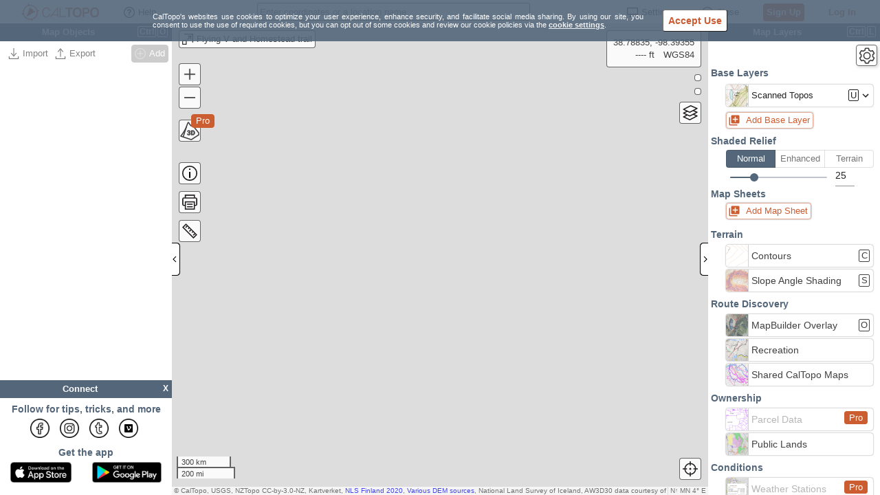

--- FILE ---
content_type: text/html;charset=UTF-8
request_url: https://caltopo.com/m/6A7S
body_size: 2171
content:




<!DOCTYPE html PUBLIC "-//W3C//DTD XHTML 1.0 Transitional//EN" "http://www.w3.org/TR/xhtml1/DTD/xhtml1-transitional.dtd">

<html prefix="og: http://ogp.me/ns#">
<head>
  <meta content='True' name='HandheldFriendly'/>
  <meta name="viewport" content="initial-scale=1.0, maximum-scale=1.0, user-scalable=0, viewport-fit=cover"/>
  <meta name="format-detection" content="telephone=no"/>
  <meta http-equiv="Content-Type" content="text/html; charset=utf-8">

  <meta property="og:title" content="Flying V and Homestead trail - CalTopo"/>
  <meta property="og:url" content="https://caltopo.com/m/6A7S"/>
  <meta property="og:image" content="https://caltopo.com/pv/6A7S"/>
  <meta property="og:type" content="website"/>
  
    
    
      <meta name="description" content="User created map: Flying V and Homestead trail, ID 6A7S, on CalTopo. Backcountry or your backyard; research, plan, share, and take maps with you on your mobile device. View real time data, choose layers that suit your needs, print maps, record tracks and more."/>
      <meta property="og:description" content="User created map: Flying V and Homestead trail, ID 6A7S, on CalTopo. Backcountry or your backyard; research, plan, share, and take maps with you on your mobile device. View real time data, choose layers that suit your needs, print maps, record tracks and more."/>
    
  

  <link rel="canonical" href="https://caltopo.com/m/6A7S"/>
  <title>Flying V and Homestead trail - CalTopo</title>

  <script type="text/javascript">
    sarsoft = window.sarsoft || {};
    sarsoft.tenant ={"mode":"cal","accountId":"5MQ35E","cfgUpdated":1632021157863,"description":"","id":"6A7S","title":"Flying V and Homestead trail","sharing":"URL","class":"CollaborativeMap","updated":1633894023746,"config":"{\"activeLayers\":[[\"t\",1],[\"r\",\"0.25\"]]}","folderId":null};
    sarsoft.permission =10;
  </script>
  


<meta property="fb:admins" content="1651102182"/>




<script type="text/javascript">
  sarsoft = { ...(window.sarsoft || {}), ...{"app":false,"pdf_sizes":"8.5x11,8.27x11.69,8.5x14,11x17,11.69x16.53,13x19,18x24,24x36,36x48,48x72,48x96","settings":{"firstVisit":true},"upstream":true,"googleapikey":"AIzaSyAo0g0nZh5aOEhMW2S876KMjJ8OqaN-VwQ","px_limit":"324000000","version":"CalTopo","map_viewer":"leaflet","mode":"CAL","announcementsEnabled":true,"features":{"offlineApp":false,"layerExports":false,"pro":false,"icons":false,"maxTeamSize":1,"offlineTier":0,"offlineData":false,"gis":false,"maxPDFSize":12,"superOverlay":false,"staticContent":false,"id":"free","privateMaps":false,"uploadPhotos":false,"retainPDFs":false,"smsLocators":false},"map_modes":{"sar":"SAR","cal":"Recreation"},"view_altitudes":"25 ft=6;50 ft=15;100 ft=30;250 ft=76;1000 ft=304;2500 ft=762;10000 ft=3048;25000 ft=7620;60000 ft=18288;120000 ft=36576","pdf_scales":"12000,24000,25000,50000,62500,63360","providerNames":["google","apple","facebook","msft","yahoo"],"stripeapikey":"pk_live_tpg0LlpHkLVSbVwiew7s4W1h","view_layers":"Imagery=n;Topo=t;WireImagery=,n;WireTopo=,t","external_print_enabled":true,"liveTrackLimits":{"idleTime":1440,"points":3000},"browserCacheTS":1768696845288,"providers":{"apple":"Apple","yahoo":"Yahoo","facebook":"Facebook","msft":"Microsoft","google":"Google"},"featureFlags":[]} };

  

  if (typeof org == "undefined") org = new Object();
  org.sarsoft = org.sarsoft || {};
  org.sarsoft.preload = {};
</script>



<script src="/static/js/main.js?ts=1768696845288"></script>
<link rel="stylesheet" href="/static/css/main.css?ts=1768696845288" type="text/css" media="all">



  <script>
    var _paq = window._paq = window._paq || [];
    _paq.push(['requireCookieConsent']);
    _paq.push(['trackPageView']);
    (function() {
      var u="https://caltopo.matomo.cloud/";
      _paq.push(['setTrackerUrl', u+'matomo.php']);
      _paq.push(['setSiteId', '7']);
      var d=document, g=d.createElement('script'), s=d.getElementsByTagName('script')[0];
      g.async=true; g.src='//cdn.matomo.cloud/caltopo.matomo.cloud/matomo.js'; s.parentNode.insertBefore(g,s);
    })();
  </script>



  <link rel="stylesheet" href="/static/css/cookie-controls-1.css" type="text/css" media="all">
  <script src="/static/js/cookie-controls-1.js"></script>
  <script>
    var cookies = new org.sarsoft.Cookies(sarsoft.settings);
    cookies.initializeControls(function(cookiesAllowed) {
      _paq = window._paq;
      if(_paq && cookiesAllowed) {
        _paq.push(['setCookieConsentGiven']);
      }
    });
  </script>

  <script type="text/javascript">
    function doload() {
      org.sarsoft.Loader.queue(function() {

        org.sarsoft.view.initializePage({
          config: org.sarsoft.view.PersistedConfigWidget,
          url: false,
          title: sarsoft.tenant.title
        })
      });
    }
  </script>
</head>
<body onload="doload()" class="yui-skin-sam" style="border: 0px; margin: 0px; padding: 0px; width: 100%; height: 100%; position: fixed">

<div id="map_canvas" style="width: 100%; height: 100%">
  
</div>

</body>
</html>

--- FILE ---
content_type: image/svg+xml;charset=UTF-8
request_url: https://caltopo.com/static/images/legend/parking.svg
body_size: 561
content:
<svg id="f7c9c61e-e28f-4483-a6b0-115b41a39646" data-name="Layer 1" xmlns="http://www.w3.org/2000/svg" width="70" height="70" viewBox="0 0 70 70"><rect width="70" height="70" rx="13.51" fill="#fff"/><path d="M56.49,6A7.52,7.52,0,0,1,64,13.51v43A7.52,7.52,0,0,1,56.49,64h-43A7.52,7.52,0,0,1,6,56.49v-43A7.52,7.52,0,0,1,13.51,6h43m0-6h-43A13.51,13.51,0,0,0,0,13.51v43A13.51,13.51,0,0,0,13.51,70h43A13.51,13.51,0,0,0,70,56.49v-43A13.51,13.51,0,0,0,56.49,0Z" fill="#231f20"/><path d="M22.4,56.47l.12-39.86H39.06A10.08,10.08,0,0,1,49.14,26.69h0A10.08,10.08,0,0,1,39.06,36.76H22.63" fill="none" stroke="#231f20" stroke-miterlimit="10" stroke-width="6.42"/></svg>